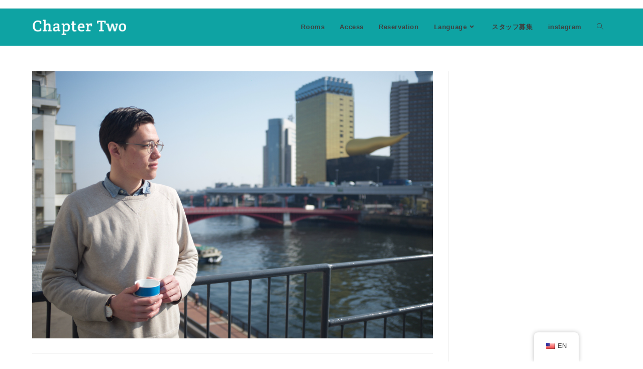

--- FILE ---
content_type: text/html; charset=UTF-8
request_url: http://hostel-chaptertwo.com/rooftop2/
body_size: 11556
content:
<!DOCTYPE html>
<html class="html" dir="ltr" lang="en-US" prefix="og: https://ogp.me/ns#">
<head>
	<meta charset="UTF-8">
	<link rel="profile" href="https://gmpg.org/xfn/11">

	<title>rooftop2 | Chapter Two Tokyo【OFFICIAL】| Asakusa Riverside Hostel with Rooftop Terrace | 1 min from Asakusa Station</title>
	<style>img:is([sizes="auto" i], [sizes^="auto," i]) { contain-intrinsic-size: 3000px 1500px }</style>
	
		<!-- All in One SEO 4.8.5 - aioseo.com -->
	<meta name="robots" content="max-image-preview:large" />
	<meta name="author" content="chaptertwo"/>
	<meta name="google-site-verification" content="aA-zpzx01yje07oXKBSeKD4vpU5RqgONRFTbd3mr83Y" />
	<link rel="canonical" href="http://hostel-chaptertwo.com/rooftop2/" />
	<meta name="generator" content="All in One SEO (AIOSEO) 4.8.5" />
		<meta property="og:locale" content="en_US" />
		<meta property="og:site_name" content="Chapter Two Tokyo【OFFICIAL】|  Asakusa Riverside Hostel with Rooftop Terrace | 1 min from Asakusa Station | Hostel Chapter Two Tokyo – Asakusa River-View Hostel 1 min from Asakusa Station" />
		<meta property="og:type" content="article" />
		<meta property="og:title" content="rooftop2 | Chapter Two Tokyo【OFFICIAL】| Asakusa Riverside Hostel with Rooftop Terrace | 1 min from Asakusa Station" />
		<meta property="og:url" content="http://hostel-chaptertwo.com/rooftop2/" />
		<meta property="og:image" content="http://hostel-chaptertwo.com/wp-content/uploads/2022/07/cropped-webtitle.png" />
		<meta property="article:published_time" content="2018-02-27T22:48:00+00:00" />
		<meta property="article:modified_time" content="2018-02-27T22:48:00+00:00" />
		<meta name="twitter:card" content="summary" />
		<meta name="twitter:title" content="rooftop2 | Chapter Two Tokyo【OFFICIAL】| Asakusa Riverside Hostel with Rooftop Terrace | 1 min from Asakusa Station" />
		<meta name="twitter:image" content="http://hostel-chaptertwo.com/wp-content/uploads/2022/07/cropped-webtitle.png" />
		<script type="application/ld+json" class="aioseo-schema">
			{"@context":"https:\/\/schema.org","@graph":[{"@type":"BreadcrumbList","@id":"http:\/\/hostel-chaptertwo.com\/rooftop2\/#breadcrumblist","itemListElement":[{"@type":"ListItem","@id":"http:\/\/hostel-chaptertwo.com#listItem","position":1,"name":"\u30db\u30fc\u30e0","item":"http:\/\/hostel-chaptertwo.com","nextItem":{"@type":"ListItem","@id":"http:\/\/hostel-chaptertwo.com\/rooftop2\/#listItem","name":"rooftop2"}},{"@type":"ListItem","@id":"http:\/\/hostel-chaptertwo.com\/rooftop2\/#listItem","position":2,"name":"rooftop2","previousItem":{"@type":"ListItem","@id":"http:\/\/hostel-chaptertwo.com#listItem","name":"\u30db\u30fc\u30e0"}}]},{"@type":"ItemPage","@id":"http:\/\/hostel-chaptertwo.com\/rooftop2\/#itempage","url":"http:\/\/hostel-chaptertwo.com\/rooftop2\/","name":"rooftop2 | Chapter Two Tokyo\u3010OFFICIAL\u3011| Asakusa Riverside Hostel with Rooftop Terrace | 1 min from Asakusa Station","inLanguage":"en-US","isPartOf":{"@id":"http:\/\/hostel-chaptertwo.com\/#website"},"breadcrumb":{"@id":"http:\/\/hostel-chaptertwo.com\/rooftop2\/#breadcrumblist"},"author":{"@id":"http:\/\/hostel-chaptertwo.com\/author\/chaptertwo\/#author"},"creator":{"@id":"http:\/\/hostel-chaptertwo.com\/author\/chaptertwo\/#author"},"datePublished":"2018-02-28T07:48:00+09:00","dateModified":"2018-02-28T07:48:00+09:00"},{"@type":"Organization","@id":"http:\/\/hostel-chaptertwo.com\/#organization","name":"Chapter Two Tokyo\u3010OFFICIAL\u3011\u30c1\u30e3\u30d7\u30bf\u30fc\u30c4\u30fc\u6771\u4eac","description":"Hostel Chapter Two Tokyo \u2013 Asakusa River-View Hostel 1 min from Asakusa Station A direct train ride from both Haneda and Narita airports. A family-run hostel overlooking the Sumida River.","url":"http:\/\/hostel-chaptertwo.com\/","logo":{"@type":"ImageObject","url":"http:\/\/hostel-chaptertwo.com\/wp-content\/uploads\/2022\/07\/cropped-webtitle.png","@id":"http:\/\/hostel-chaptertwo.com\/rooftop2\/#organizationLogo","width":762,"height":142},"image":{"@id":"http:\/\/hostel-chaptertwo.com\/rooftop2\/#organizationLogo"},"sameAs":["https:\/\/www.instagram.com\/chaptertwotokyo\/"]},{"@type":"Person","@id":"http:\/\/hostel-chaptertwo.com\/author\/chaptertwo\/#author","url":"http:\/\/hostel-chaptertwo.com\/author\/chaptertwo\/","name":"chaptertwo","image":{"@type":"ImageObject","@id":"http:\/\/hostel-chaptertwo.com\/rooftop2\/#authorImage","url":"https:\/\/secure.gravatar.com\/avatar\/3c388575b76d1325fd16a2dbffccb1e1?s=96&d=mm&r=g","width":96,"height":96,"caption":"chaptertwo"}},{"@type":"WebSite","@id":"http:\/\/hostel-chaptertwo.com\/#website","url":"http:\/\/hostel-chaptertwo.com\/","name":"Chapter Two Tokyo\u3010OFFICIAL\u3011| Hostel Asakusa","description":"Hostel Chapter Two Tokyo \u2013 Asakusa River-View Hostel 1 min from Asakusa Station","inLanguage":"en-US","publisher":{"@id":"http:\/\/hostel-chaptertwo.com\/#organization"}}]}
		</script>
		<!-- All in One SEO -->

<meta name="viewport" content="width=device-width, initial-scale=1"><link rel="alternate" type="application/rss+xml" title="Chapter Two Tokyo【OFFICIAL】|  Asakusa Riverside Hostel with Rooftop Terrace | 1 min from Asakusa Station &raquo; Feed" href="http://hostel-chaptertwo.com/feed/" />
<link rel="alternate" type="application/rss+xml" title="Chapter Two Tokyo【OFFICIAL】|  Asakusa Riverside Hostel with Rooftop Terrace | 1 min from Asakusa Station &raquo; Comments Feed" href="http://hostel-chaptertwo.com/comments/feed/" />
<link rel="alternate" type="application/rss+xml" title="Chapter Two Tokyo【OFFICIAL】|  Asakusa Riverside Hostel with Rooftop Terrace | 1 min from Asakusa Station &raquo; rooftop2 Comments Feed" href="http://hostel-chaptertwo.com/feed/?attachment_id=787" />
		<!-- This site uses the Google Analytics by MonsterInsights plugin v9.6.1 - Using Analytics tracking - https://www.monsterinsights.com/ -->
		<!-- Note: MonsterInsights is not currently configured on this site. The site owner needs to authenticate with Google Analytics in the MonsterInsights settings panel. -->
					<!-- No tracking code set -->
				<!-- / Google Analytics by MonsterInsights -->
		<script>
window._wpemojiSettings = {"baseUrl":"https:\/\/s.w.org\/images\/core\/emoji\/15.0.3\/72x72\/","ext":".png","svgUrl":"https:\/\/s.w.org\/images\/core\/emoji\/15.0.3\/svg\/","svgExt":".svg","source":{"concatemoji":"http:\/\/hostel-chaptertwo.com\/wp-includes\/js\/wp-emoji-release.min.js?ver=6.7.2"}};
/*! This file is auto-generated */
!function(i,n){var o,s,e;function c(e){try{var t={supportTests:e,timestamp:(new Date).valueOf()};sessionStorage.setItem(o,JSON.stringify(t))}catch(e){}}function p(e,t,n){e.clearRect(0,0,e.canvas.width,e.canvas.height),e.fillText(t,0,0);var t=new Uint32Array(e.getImageData(0,0,e.canvas.width,e.canvas.height).data),r=(e.clearRect(0,0,e.canvas.width,e.canvas.height),e.fillText(n,0,0),new Uint32Array(e.getImageData(0,0,e.canvas.width,e.canvas.height).data));return t.every(function(e,t){return e===r[t]})}function u(e,t,n){switch(t){case"flag":return n(e,"\ud83c\udff3\ufe0f\u200d\u26a7\ufe0f","\ud83c\udff3\ufe0f\u200b\u26a7\ufe0f")?!1:!n(e,"\ud83c\uddfa\ud83c\uddf3","\ud83c\uddfa\u200b\ud83c\uddf3")&&!n(e,"\ud83c\udff4\udb40\udc67\udb40\udc62\udb40\udc65\udb40\udc6e\udb40\udc67\udb40\udc7f","\ud83c\udff4\u200b\udb40\udc67\u200b\udb40\udc62\u200b\udb40\udc65\u200b\udb40\udc6e\u200b\udb40\udc67\u200b\udb40\udc7f");case"emoji":return!n(e,"\ud83d\udc26\u200d\u2b1b","\ud83d\udc26\u200b\u2b1b")}return!1}function f(e,t,n){var r="undefined"!=typeof WorkerGlobalScope&&self instanceof WorkerGlobalScope?new OffscreenCanvas(300,150):i.createElement("canvas"),a=r.getContext("2d",{willReadFrequently:!0}),o=(a.textBaseline="top",a.font="600 32px Arial",{});return e.forEach(function(e){o[e]=t(a,e,n)}),o}function t(e){var t=i.createElement("script");t.src=e,t.defer=!0,i.head.appendChild(t)}"undefined"!=typeof Promise&&(o="wpEmojiSettingsSupports",s=["flag","emoji"],n.supports={everything:!0,everythingExceptFlag:!0},e=new Promise(function(e){i.addEventListener("DOMContentLoaded",e,{once:!0})}),new Promise(function(t){var n=function(){try{var e=JSON.parse(sessionStorage.getItem(o));if("object"==typeof e&&"number"==typeof e.timestamp&&(new Date).valueOf()<e.timestamp+604800&&"object"==typeof e.supportTests)return e.supportTests}catch(e){}return null}();if(!n){if("undefined"!=typeof Worker&&"undefined"!=typeof OffscreenCanvas&&"undefined"!=typeof URL&&URL.createObjectURL&&"undefined"!=typeof Blob)try{var e="postMessage("+f.toString()+"("+[JSON.stringify(s),u.toString(),p.toString()].join(",")+"));",r=new Blob([e],{type:"text/javascript"}),a=new Worker(URL.createObjectURL(r),{name:"wpTestEmojiSupports"});return void(a.onmessage=function(e){c(n=e.data),a.terminate(),t(n)})}catch(e){}c(n=f(s,u,p))}t(n)}).then(function(e){for(var t in e)n.supports[t]=e[t],n.supports.everything=n.supports.everything&&n.supports[t],"flag"!==t&&(n.supports.everythingExceptFlag=n.supports.everythingExceptFlag&&n.supports[t]);n.supports.everythingExceptFlag=n.supports.everythingExceptFlag&&!n.supports.flag,n.DOMReady=!1,n.readyCallback=function(){n.DOMReady=!0}}).then(function(){return e}).then(function(){var e;n.supports.everything||(n.readyCallback(),(e=n.source||{}).concatemoji?t(e.concatemoji):e.wpemoji&&e.twemoji&&(t(e.twemoji),t(e.wpemoji)))}))}((window,document),window._wpemojiSettings);
</script>
<link rel='stylesheet' id='sbi_styles-css' href='http://hostel-chaptertwo.com/wp-content/plugins/instagram-feed/css/sbi-styles.min.css?ver=6.9.1' media='all' />
<style id='wp-emoji-styles-inline-css'>

	img.wp-smiley, img.emoji {
		display: inline !important;
		border: none !important;
		box-shadow: none !important;
		height: 1em !important;
		width: 1em !important;
		margin: 0 0.07em !important;
		vertical-align: -0.1em !important;
		background: none !important;
		padding: 0 !important;
	}
</style>
<link rel='stylesheet' id='wp-block-library-css' href='http://hostel-chaptertwo.com/wp-includes/css/dist/block-library/style.min.css?ver=6.7.2' media='all' />
<style id='wp-block-library-theme-inline-css'>
.wp-block-audio :where(figcaption){color:#555;font-size:13px;text-align:center}.is-dark-theme .wp-block-audio :where(figcaption){color:#ffffffa6}.wp-block-audio{margin:0 0 1em}.wp-block-code{border:1px solid #ccc;border-radius:4px;font-family:Menlo,Consolas,monaco,monospace;padding:.8em 1em}.wp-block-embed :where(figcaption){color:#555;font-size:13px;text-align:center}.is-dark-theme .wp-block-embed :where(figcaption){color:#ffffffa6}.wp-block-embed{margin:0 0 1em}.blocks-gallery-caption{color:#555;font-size:13px;text-align:center}.is-dark-theme .blocks-gallery-caption{color:#ffffffa6}:root :where(.wp-block-image figcaption){color:#555;font-size:13px;text-align:center}.is-dark-theme :root :where(.wp-block-image figcaption){color:#ffffffa6}.wp-block-image{margin:0 0 1em}.wp-block-pullquote{border-bottom:4px solid;border-top:4px solid;color:currentColor;margin-bottom:1.75em}.wp-block-pullquote cite,.wp-block-pullquote footer,.wp-block-pullquote__citation{color:currentColor;font-size:.8125em;font-style:normal;text-transform:uppercase}.wp-block-quote{border-left:.25em solid;margin:0 0 1.75em;padding-left:1em}.wp-block-quote cite,.wp-block-quote footer{color:currentColor;font-size:.8125em;font-style:normal;position:relative}.wp-block-quote:where(.has-text-align-right){border-left:none;border-right:.25em solid;padding-left:0;padding-right:1em}.wp-block-quote:where(.has-text-align-center){border:none;padding-left:0}.wp-block-quote.is-large,.wp-block-quote.is-style-large,.wp-block-quote:where(.is-style-plain){border:none}.wp-block-search .wp-block-search__label{font-weight:700}.wp-block-search__button{border:1px solid #ccc;padding:.375em .625em}:where(.wp-block-group.has-background){padding:1.25em 2.375em}.wp-block-separator.has-css-opacity{opacity:.4}.wp-block-separator{border:none;border-bottom:2px solid;margin-left:auto;margin-right:auto}.wp-block-separator.has-alpha-channel-opacity{opacity:1}.wp-block-separator:not(.is-style-wide):not(.is-style-dots){width:100px}.wp-block-separator.has-background:not(.is-style-dots){border-bottom:none;height:1px}.wp-block-separator.has-background:not(.is-style-wide):not(.is-style-dots){height:2px}.wp-block-table{margin:0 0 1em}.wp-block-table td,.wp-block-table th{word-break:normal}.wp-block-table :where(figcaption){color:#555;font-size:13px;text-align:center}.is-dark-theme .wp-block-table :where(figcaption){color:#ffffffa6}.wp-block-video :where(figcaption){color:#555;font-size:13px;text-align:center}.is-dark-theme .wp-block-video :where(figcaption){color:#ffffffa6}.wp-block-video{margin:0 0 1em}:root :where(.wp-block-template-part.has-background){margin-bottom:0;margin-top:0;padding:1.25em 2.375em}
</style>
<style id='classic-theme-styles-inline-css'>
/*! This file is auto-generated */
.wp-block-button__link{color:#fff;background-color:#32373c;border-radius:9999px;box-shadow:none;text-decoration:none;padding:calc(.667em + 2px) calc(1.333em + 2px);font-size:1.125em}.wp-block-file__button{background:#32373c;color:#fff;text-decoration:none}
</style>
<style id='global-styles-inline-css'>
:root{--wp--preset--aspect-ratio--square: 1;--wp--preset--aspect-ratio--4-3: 4/3;--wp--preset--aspect-ratio--3-4: 3/4;--wp--preset--aspect-ratio--3-2: 3/2;--wp--preset--aspect-ratio--2-3: 2/3;--wp--preset--aspect-ratio--16-9: 16/9;--wp--preset--aspect-ratio--9-16: 9/16;--wp--preset--color--black: #000000;--wp--preset--color--cyan-bluish-gray: #abb8c3;--wp--preset--color--white: #ffffff;--wp--preset--color--pale-pink: #f78da7;--wp--preset--color--vivid-red: #cf2e2e;--wp--preset--color--luminous-vivid-orange: #ff6900;--wp--preset--color--luminous-vivid-amber: #fcb900;--wp--preset--color--light-green-cyan: #7bdcb5;--wp--preset--color--vivid-green-cyan: #00d084;--wp--preset--color--pale-cyan-blue: #8ed1fc;--wp--preset--color--vivid-cyan-blue: #0693e3;--wp--preset--color--vivid-purple: #9b51e0;--wp--preset--gradient--vivid-cyan-blue-to-vivid-purple: linear-gradient(135deg,rgba(6,147,227,1) 0%,rgb(155,81,224) 100%);--wp--preset--gradient--light-green-cyan-to-vivid-green-cyan: linear-gradient(135deg,rgb(122,220,180) 0%,rgb(0,208,130) 100%);--wp--preset--gradient--luminous-vivid-amber-to-luminous-vivid-orange: linear-gradient(135deg,rgba(252,185,0,1) 0%,rgba(255,105,0,1) 100%);--wp--preset--gradient--luminous-vivid-orange-to-vivid-red: linear-gradient(135deg,rgba(255,105,0,1) 0%,rgb(207,46,46) 100%);--wp--preset--gradient--very-light-gray-to-cyan-bluish-gray: linear-gradient(135deg,rgb(238,238,238) 0%,rgb(169,184,195) 100%);--wp--preset--gradient--cool-to-warm-spectrum: linear-gradient(135deg,rgb(74,234,220) 0%,rgb(151,120,209) 20%,rgb(207,42,186) 40%,rgb(238,44,130) 60%,rgb(251,105,98) 80%,rgb(254,248,76) 100%);--wp--preset--gradient--blush-light-purple: linear-gradient(135deg,rgb(255,206,236) 0%,rgb(152,150,240) 100%);--wp--preset--gradient--blush-bordeaux: linear-gradient(135deg,rgb(254,205,165) 0%,rgb(254,45,45) 50%,rgb(107,0,62) 100%);--wp--preset--gradient--luminous-dusk: linear-gradient(135deg,rgb(255,203,112) 0%,rgb(199,81,192) 50%,rgb(65,88,208) 100%);--wp--preset--gradient--pale-ocean: linear-gradient(135deg,rgb(255,245,203) 0%,rgb(182,227,212) 50%,rgb(51,167,181) 100%);--wp--preset--gradient--electric-grass: linear-gradient(135deg,rgb(202,248,128) 0%,rgb(113,206,126) 100%);--wp--preset--gradient--midnight: linear-gradient(135deg,rgb(2,3,129) 0%,rgb(40,116,252) 100%);--wp--preset--font-size--small: 13px;--wp--preset--font-size--medium: 20px;--wp--preset--font-size--large: 36px;--wp--preset--font-size--x-large: 42px;--wp--preset--spacing--20: 0.44rem;--wp--preset--spacing--30: 0.67rem;--wp--preset--spacing--40: 1rem;--wp--preset--spacing--50: 1.5rem;--wp--preset--spacing--60: 2.25rem;--wp--preset--spacing--70: 3.38rem;--wp--preset--spacing--80: 5.06rem;--wp--preset--shadow--natural: 6px 6px 9px rgba(0, 0, 0, 0.2);--wp--preset--shadow--deep: 12px 12px 50px rgba(0, 0, 0, 0.4);--wp--preset--shadow--sharp: 6px 6px 0px rgba(0, 0, 0, 0.2);--wp--preset--shadow--outlined: 6px 6px 0px -3px rgba(255, 255, 255, 1), 6px 6px rgba(0, 0, 0, 1);--wp--preset--shadow--crisp: 6px 6px 0px rgba(0, 0, 0, 1);}:where(.is-layout-flex){gap: 0.5em;}:where(.is-layout-grid){gap: 0.5em;}body .is-layout-flex{display: flex;}.is-layout-flex{flex-wrap: wrap;align-items: center;}.is-layout-flex > :is(*, div){margin: 0;}body .is-layout-grid{display: grid;}.is-layout-grid > :is(*, div){margin: 0;}:where(.wp-block-columns.is-layout-flex){gap: 2em;}:where(.wp-block-columns.is-layout-grid){gap: 2em;}:where(.wp-block-post-template.is-layout-flex){gap: 1.25em;}:where(.wp-block-post-template.is-layout-grid){gap: 1.25em;}.has-black-color{color: var(--wp--preset--color--black) !important;}.has-cyan-bluish-gray-color{color: var(--wp--preset--color--cyan-bluish-gray) !important;}.has-white-color{color: var(--wp--preset--color--white) !important;}.has-pale-pink-color{color: var(--wp--preset--color--pale-pink) !important;}.has-vivid-red-color{color: var(--wp--preset--color--vivid-red) !important;}.has-luminous-vivid-orange-color{color: var(--wp--preset--color--luminous-vivid-orange) !important;}.has-luminous-vivid-amber-color{color: var(--wp--preset--color--luminous-vivid-amber) !important;}.has-light-green-cyan-color{color: var(--wp--preset--color--light-green-cyan) !important;}.has-vivid-green-cyan-color{color: var(--wp--preset--color--vivid-green-cyan) !important;}.has-pale-cyan-blue-color{color: var(--wp--preset--color--pale-cyan-blue) !important;}.has-vivid-cyan-blue-color{color: var(--wp--preset--color--vivid-cyan-blue) !important;}.has-vivid-purple-color{color: var(--wp--preset--color--vivid-purple) !important;}.has-black-background-color{background-color: var(--wp--preset--color--black) !important;}.has-cyan-bluish-gray-background-color{background-color: var(--wp--preset--color--cyan-bluish-gray) !important;}.has-white-background-color{background-color: var(--wp--preset--color--white) !important;}.has-pale-pink-background-color{background-color: var(--wp--preset--color--pale-pink) !important;}.has-vivid-red-background-color{background-color: var(--wp--preset--color--vivid-red) !important;}.has-luminous-vivid-orange-background-color{background-color: var(--wp--preset--color--luminous-vivid-orange) !important;}.has-luminous-vivid-amber-background-color{background-color: var(--wp--preset--color--luminous-vivid-amber) !important;}.has-light-green-cyan-background-color{background-color: var(--wp--preset--color--light-green-cyan) !important;}.has-vivid-green-cyan-background-color{background-color: var(--wp--preset--color--vivid-green-cyan) !important;}.has-pale-cyan-blue-background-color{background-color: var(--wp--preset--color--pale-cyan-blue) !important;}.has-vivid-cyan-blue-background-color{background-color: var(--wp--preset--color--vivid-cyan-blue) !important;}.has-vivid-purple-background-color{background-color: var(--wp--preset--color--vivid-purple) !important;}.has-black-border-color{border-color: var(--wp--preset--color--black) !important;}.has-cyan-bluish-gray-border-color{border-color: var(--wp--preset--color--cyan-bluish-gray) !important;}.has-white-border-color{border-color: var(--wp--preset--color--white) !important;}.has-pale-pink-border-color{border-color: var(--wp--preset--color--pale-pink) !important;}.has-vivid-red-border-color{border-color: var(--wp--preset--color--vivid-red) !important;}.has-luminous-vivid-orange-border-color{border-color: var(--wp--preset--color--luminous-vivid-orange) !important;}.has-luminous-vivid-amber-border-color{border-color: var(--wp--preset--color--luminous-vivid-amber) !important;}.has-light-green-cyan-border-color{border-color: var(--wp--preset--color--light-green-cyan) !important;}.has-vivid-green-cyan-border-color{border-color: var(--wp--preset--color--vivid-green-cyan) !important;}.has-pale-cyan-blue-border-color{border-color: var(--wp--preset--color--pale-cyan-blue) !important;}.has-vivid-cyan-blue-border-color{border-color: var(--wp--preset--color--vivid-cyan-blue) !important;}.has-vivid-purple-border-color{border-color: var(--wp--preset--color--vivid-purple) !important;}.has-vivid-cyan-blue-to-vivid-purple-gradient-background{background: var(--wp--preset--gradient--vivid-cyan-blue-to-vivid-purple) !important;}.has-light-green-cyan-to-vivid-green-cyan-gradient-background{background: var(--wp--preset--gradient--light-green-cyan-to-vivid-green-cyan) !important;}.has-luminous-vivid-amber-to-luminous-vivid-orange-gradient-background{background: var(--wp--preset--gradient--luminous-vivid-amber-to-luminous-vivid-orange) !important;}.has-luminous-vivid-orange-to-vivid-red-gradient-background{background: var(--wp--preset--gradient--luminous-vivid-orange-to-vivid-red) !important;}.has-very-light-gray-to-cyan-bluish-gray-gradient-background{background: var(--wp--preset--gradient--very-light-gray-to-cyan-bluish-gray) !important;}.has-cool-to-warm-spectrum-gradient-background{background: var(--wp--preset--gradient--cool-to-warm-spectrum) !important;}.has-blush-light-purple-gradient-background{background: var(--wp--preset--gradient--blush-light-purple) !important;}.has-blush-bordeaux-gradient-background{background: var(--wp--preset--gradient--blush-bordeaux) !important;}.has-luminous-dusk-gradient-background{background: var(--wp--preset--gradient--luminous-dusk) !important;}.has-pale-ocean-gradient-background{background: var(--wp--preset--gradient--pale-ocean) !important;}.has-electric-grass-gradient-background{background: var(--wp--preset--gradient--electric-grass) !important;}.has-midnight-gradient-background{background: var(--wp--preset--gradient--midnight) !important;}.has-small-font-size{font-size: var(--wp--preset--font-size--small) !important;}.has-medium-font-size{font-size: var(--wp--preset--font-size--medium) !important;}.has-large-font-size{font-size: var(--wp--preset--font-size--large) !important;}.has-x-large-font-size{font-size: var(--wp--preset--font-size--x-large) !important;}
:where(.wp-block-post-template.is-layout-flex){gap: 1.25em;}:where(.wp-block-post-template.is-layout-grid){gap: 1.25em;}
:where(.wp-block-columns.is-layout-flex){gap: 2em;}:where(.wp-block-columns.is-layout-grid){gap: 2em;}
:root :where(.wp-block-pullquote){font-size: 1.5em;line-height: 1.6;}
</style>
<link rel='stylesheet' id='trp-floater-language-switcher-style-css' href='http://hostel-chaptertwo.com/wp-content/plugins/translatepress-multilingual/assets/css/trp-floater-language-switcher.css?ver=2.9.22' media='all' />
<link rel='stylesheet' id='trp-language-switcher-style-css' href='http://hostel-chaptertwo.com/wp-content/plugins/translatepress-multilingual/assets/css/trp-language-switcher.css?ver=2.9.22' media='all' />
<link rel='stylesheet' id='font-awesome-css' href='http://hostel-chaptertwo.com/wp-content/themes/oceanwp/assets/fonts/fontawesome/css/all.min.css?ver=5.15.1' media='all' />
<link rel='stylesheet' id='simple-line-icons-css' href='http://hostel-chaptertwo.com/wp-content/themes/oceanwp/assets/css/third/simple-line-icons.min.css?ver=2.4.0' media='all' />
<link rel='stylesheet' id='oceanwp-style-css' href='http://hostel-chaptertwo.com/wp-content/themes/oceanwp/assets/css/style.min.css?ver=3.3.3' media='all' />
<script src="http://hostel-chaptertwo.com/wp-includes/js/jquery/jquery.min.js?ver=3.7.1" id="jquery-core-js"></script>
<script src="http://hostel-chaptertwo.com/wp-includes/js/jquery/jquery-migrate.min.js?ver=3.4.1" id="jquery-migrate-js"></script>
<link rel="https://api.w.org/" href="http://hostel-chaptertwo.com/wp-json/" /><link rel="alternate" title="JSON" type="application/json" href="http://hostel-chaptertwo.com/wp-json/wp/v2/media/787" /><link rel="EditURI" type="application/rsd+xml" title="RSD" href="http://hostel-chaptertwo.com/xmlrpc.php?rsd" />
<meta name="generator" content="WordPress 6.7.2" />
<link rel='shortlink' href='http://hostel-chaptertwo.com/?p=787' />
<link rel="alternate" title="oEmbed (JSON)" type="application/json+oembed" href="http://hostel-chaptertwo.com/wp-json/oembed/1.0/embed?url=http%3A%2F%2Fhostel-chaptertwo.com%2Frooftop2%2F" />
<link rel="alternate" title="oEmbed (XML)" type="text/xml+oembed" href="http://hostel-chaptertwo.com/wp-json/oembed/1.0/embed?url=http%3A%2F%2Fhostel-chaptertwo.com%2Frooftop2%2F&#038;format=xml" />
<link rel="alternate" hreflang="en-US" href="http://hostel-chaptertwo.com/rooftop2/"/>
<link rel="alternate" hreflang="ja" href="http://hostel-chaptertwo.com/ja/rooftop2/"/>
<link rel="alternate" hreflang="en" href="http://hostel-chaptertwo.com/rooftop2/"/>
<meta name="generator" content="Elementor 3.30.4; features: additional_custom_breakpoints; settings: css_print_method-external, google_font-enabled, font_display-auto">
			<style>
				.e-con.e-parent:nth-of-type(n+4):not(.e-lazyloaded):not(.e-no-lazyload),
				.e-con.e-parent:nth-of-type(n+4):not(.e-lazyloaded):not(.e-no-lazyload) * {
					background-image: none !important;
				}
				@media screen and (max-height: 1024px) {
					.e-con.e-parent:nth-of-type(n+3):not(.e-lazyloaded):not(.e-no-lazyload),
					.e-con.e-parent:nth-of-type(n+3):not(.e-lazyloaded):not(.e-no-lazyload) * {
						background-image: none !important;
					}
				}
				@media screen and (max-height: 640px) {
					.e-con.e-parent:nth-of-type(n+2):not(.e-lazyloaded):not(.e-no-lazyload),
					.e-con.e-parent:nth-of-type(n+2):not(.e-lazyloaded):not(.e-no-lazyload) * {
						background-image: none !important;
					}
				}
			</style>
			<link rel="icon" href="http://hostel-chaptertwo.com/wp-content/uploads/2022/07/cropped-chaptertwologo-32x32.jpg" sizes="32x32" />
<link rel="icon" href="http://hostel-chaptertwo.com/wp-content/uploads/2022/07/cropped-chaptertwologo-192x192.jpg" sizes="192x192" />
<link rel="apple-touch-icon" href="http://hostel-chaptertwo.com/wp-content/uploads/2022/07/cropped-chaptertwologo-180x180.jpg" />
<meta name="msapplication-TileImage" content="http://hostel-chaptertwo.com/wp-content/uploads/2022/07/cropped-chaptertwologo-270x270.jpg" />
<!-- OceanWP CSS -->
<style type="text/css">
/* Header CSS */#site-header,.has-transparent-header .is-sticky #site-header,.has-vh-transparent .is-sticky #site-header.vertical-header,#searchform-header-replace{background-color:#0ea3a3}#site-header.has-header-media .overlay-header-media{background-color:rgba(0,0,0,0.5)}#site-logo #site-logo-inner a img,#site-header.center-header #site-navigation-wrap .middle-site-logo a img{max-width:188px}#site-navigation-wrap .dropdown-menu >li >a,.oceanwp-mobile-menu-icon a,#searchform-header-replace-close{color:#3f3f3f}#site-navigation-wrap .dropdown-menu >li >a .owp-icon use,.oceanwp-mobile-menu-icon a .owp-icon use,#searchform-header-replace-close .owp-icon use{stroke:#3f3f3f}#site-navigation-wrap .dropdown-menu >li >a:hover,.oceanwp-mobile-menu-icon a:hover,#searchform-header-replace-close:hover{color:#ffffff}#site-navigation-wrap .dropdown-menu >li >a:hover .owp-icon use,.oceanwp-mobile-menu-icon a:hover .owp-icon use,#searchform-header-replace-close:hover .owp-icon use{stroke:#ffffff}/* Typography CSS */#top-bar-content,#top-bar-social-alt{font-style:normal}#site-navigation-wrap .dropdown-menu >li >a,#site-header.full_screen-header .fs-dropdown-menu >li >a,#site-header.top-header #site-navigation-wrap .dropdown-menu >li >a,#site-header.center-header #site-navigation-wrap .dropdown-menu >li >a,#site-header.medium-header #site-navigation-wrap .dropdown-menu >li >a,.oceanwp-mobile-menu-icon a{font-weight:700;font-style:normal}
</style></head>

<body class="attachment attachment-template-default single single-attachment postid-787 attachmentid-787 attachment-jpeg wp-custom-logo wp-embed-responsive translatepress-en_US oceanwp-theme dropdown-mobile default-breakpoint has-sidebar content-right-sidebar has-topbar page-header-disabled has-breadcrumbs elementor-default elementor-kit-1347" itemscope="itemscope" itemtype="https://schema.org/WebPage">

	
	
	<div id="outer-wrap" class="site clr">

		<a class="skip-link screen-reader-text" href="#main">Skip to content</a>

		
		<div id="wrap" class="clr">

			

<div id="top-bar-wrap" class="clr">

	<div id="top-bar" class="clr container has-no-content">

		
		<div id="top-bar-inner" class="clr">

			

		</div><!-- #top-bar-inner -->

		
	</div><!-- #top-bar -->

</div><!-- #top-bar-wrap -->


			
<header id="site-header" class="minimal-header has-social clr" data-height="74" itemscope="itemscope" itemtype="https://schema.org/WPHeader" role="banner">

	
					
			<div id="site-header-inner" class="clr container">

				
				

<div id="site-logo" class="clr" itemscope itemtype="https://schema.org/Brand" >

	
	<div id="site-logo-inner" class="clr">

		<a href="http://hostel-chaptertwo.com/" class="custom-logo-link" rel="home"><img fetchpriority="high" width="762" height="142" src="http://hostel-chaptertwo.com/wp-content/uploads/2022/07/cropped-webtitle.png" class="custom-logo" alt="Chapter Two Tokyo【OFFICIAL】|  Asakusa Riverside Hostel with Rooftop Terrace | 1 min from Asakusa Station" decoding="async" srcset="http://hostel-chaptertwo.com/wp-content/uploads/2022/07/cropped-webtitle.png 762w, http://hostel-chaptertwo.com/wp-content/uploads/2022/07/cropped-webtitle-300x56.png 300w" sizes="(max-width: 762px) 100vw, 762px" /></a>
	</div><!-- #site-logo-inner -->

	
	
</div><!-- #site-logo -->

			<div id="site-navigation-wrap" class="clr">
			
			
			
			<nav id="site-navigation" class="navigation main-navigation clr" itemscope="itemscope" itemtype="https://schema.org/SiteNavigationElement" role="navigation" >

				<ul id="menu-%e3%83%a1%e3%82%a4%e3%83%b3%e3%83%a1%e3%83%8b%e3%83%a5%e3%83%bc" class="main-menu dropdown-menu sf-menu"><li id="menu-item-1532" class="menu-item menu-item-type-custom menu-item-object-custom menu-item-1532"><a href="#rooms" class="menu-link"><span class="text-wrap">Rooms</span></a></li><li id="menu-item-1533" class="menu-item menu-item-type-custom menu-item-object-custom menu-item-1533"><a href="#access" class="menu-link"><span class="text-wrap">Access</span></a></li><li id="menu-item-1534" class="menu-item menu-item-type-custom menu-item-object-custom menu-item-1534"><a href="https://hotels.cloudbeds.com/reservation/s5gJah" class="menu-link"><span class="text-wrap">Reservation</span></a></li><li id="menu-item-170" class="menu-item menu-item-type-custom menu-item-object-custom menu-item-has-children dropdown menu-item-170"><a href="http://[language-switcher]" class="menu-link"><span class="text-wrap">Language<i class="nav-arrow fa fa-angle-down" aria-hidden="true" role="img"></i></span></a>
<ul class="sub-menu">
	<li id="menu-item-1407" class="trp-language-switcher-container menu-item menu-item-type-post_type menu-item-object-language_switcher current-language-menu-item menu-item-1407"><a href="http://hostel-chaptertwo.com/rooftop2/" class="menu-link"><span class="text-wrap"><span data-no-translation><img class="trp-flag-image" src="http://hostel-chaptertwo.com/wp-content/plugins/translatepress-multilingual/assets/images/flags/en_US.png" width="18" height="12" alt="en_US" title="English"><span class="trp-ls-language-name">EN</span></span></span></a></li>	<li id="menu-item-1408" class="trp-language-switcher-container menu-item menu-item-type-post_type menu-item-object-language_switcher menu-item-1408"><a href="http://hostel-chaptertwo.com/ja/rooftop2/" class="menu-link"><span class="text-wrap"><span data-no-translation><img class="trp-flag-image" src="http://hostel-chaptertwo.com/wp-content/plugins/translatepress-multilingual/assets/images/flags/ja.png" width="18" height="12" alt="ja" title="Japanese"><span class="trp-ls-language-name">JA</span></span></span></a></li></ul>
</li><li id="menu-item-1674" class="menu-item menu-item-type-post_type menu-item-object-page menu-item-1674"><a href="http://hostel-chaptertwo.com/recruitment/" class="menu-link"><span class="text-wrap">スタッフ募集</span></a></li><li id="menu-item-1977" class="menu-item menu-item-type-custom menu-item-object-custom menu-item-1977"><a href="https://www.instagram.com/chaptertwotokyo/" class="menu-link"><span class="text-wrap">instagram</span></a></li><li class="search-toggle-li" ><a href="javascript:void(0)" class="site-search-toggle search-dropdown-toggle" aria-label="Search website"><i class=" icon-magnifier" aria-hidden="true" role="img"></i></a></li></ul>
<div id="searchform-dropdown" class="header-searchform-wrap clr" >
	
<form role="search" method="get" class="searchform" action="http://hostel-chaptertwo.com/">
	<label for="ocean-search-form-1">
		<span class="screen-reader-text">Search this website</span>
		<input type="search" id="ocean-search-form-1" class="field" autocomplete="off" placeholder="Search" name="s">
			</label>
	</form>
</div><!-- #searchform-dropdown -->

			</nav><!-- #site-navigation -->

			
			
					</div><!-- #site-navigation-wrap -->
			
		
	
				
	
	<div class="oceanwp-mobile-menu-icon clr mobile-right">

		
		
		
		<a href="#" class="mobile-menu"  aria-label="Mobile Menu">
							<i class="fa fa-bars" aria-hidden="true"></i>
								<span class="oceanwp-text">Menu</span>
				<span class="oceanwp-close-text">Close</span>
						</a>

		
		
		
	</div><!-- #oceanwp-mobile-menu-navbar -->

	

			</div><!-- #site-header-inner -->

			
<div id="mobile-dropdown" class="clr" >

	<nav class="clr has-social" itemscope="itemscope" itemtype="https://schema.org/SiteNavigationElement">

		<ul id="menu-%e3%83%a1%e3%82%a4%e3%83%b3%e3%83%a1%e3%83%8b%e3%83%a5%e3%83%bc-1" class="menu"><li class="menu-item menu-item-type-custom menu-item-object-custom menu-item-1532"><a href="#rooms">Rooms</a></li>
<li class="menu-item menu-item-type-custom menu-item-object-custom menu-item-1533"><a href="#access">Access</a></li>
<li class="menu-item menu-item-type-custom menu-item-object-custom menu-item-1534"><a href="https://hotels.cloudbeds.com/reservation/s5gJah">Reservation</a></li>
<li class="menu-item menu-item-type-custom menu-item-object-custom menu-item-has-children menu-item-170"><a href="http://[language-switcher]">Language</a>
<ul class="sub-menu">
	<li class="trp-language-switcher-container menu-item menu-item-type-post_type menu-item-object-language_switcher current-language-menu-item menu-item-1407"><a href="http://hostel-chaptertwo.com/rooftop2/"><span data-no-translation><img class="trp-flag-image" src="http://hostel-chaptertwo.com/wp-content/plugins/translatepress-multilingual/assets/images/flags/en_US.png" width="18" height="12" alt="en_US" title="English"><span class="trp-ls-language-name">EN</span></span></a></li>
	<li class="trp-language-switcher-container menu-item menu-item-type-post_type menu-item-object-language_switcher menu-item-1408"><a href="http://hostel-chaptertwo.com/ja/rooftop2/"><span data-no-translation><img class="trp-flag-image" src="http://hostel-chaptertwo.com/wp-content/plugins/translatepress-multilingual/assets/images/flags/ja.png" width="18" height="12" alt="ja" title="Japanese"><span class="trp-ls-language-name">JA</span></span></a></li>
</ul>
</li>
<li class="menu-item menu-item-type-post_type menu-item-object-page menu-item-1674"><a href="http://hostel-chaptertwo.com/recruitment/">スタッフ募集</a></li>
<li class="menu-item menu-item-type-custom menu-item-object-custom menu-item-1977"><a href="https://www.instagram.com/chaptertwotokyo/">instagram</a></li>
<li class="search-toggle-li" ><a href="javascript:void(0)" class="site-search-toggle search-dropdown-toggle" aria-label="Search website"><i class=" icon-magnifier" aria-hidden="true" role="img"></i></a></li></ul>
<div id="mobile-menu-search" class="clr">
	<form aria-label="Search this website" method="get" action="http://hostel-chaptertwo.com/" class="mobile-searchform" role="search">
		<input aria-label="Insert search query" value="" class="field" id="ocean-mobile-search-2" type="search" name="s" autocomplete="off" placeholder="Search" />
		<button aria-label="Submit search" type="submit" class="searchform-submit">
			<i class=" icon-magnifier" aria-hidden="true" role="img"></i>		</button>
					</form>
</div><!-- .mobile-menu-search -->

	</nav>

</div>

			
			
		
		
</header><!-- #site-header -->


			
			<main id="main" class="site-main clr"  role="main">

				
	
	<div id="content-wrap" class="container clr">

		
		<div id="primary" class="content-area clr">

			
			<div id="content" class="site-content">

				
				
					<article class="image-attachment post-787 attachment type-attachment status-inherit hentry entry">
						<p><img loading="lazy" width="4896" height="3264" src="http://hostel-chaptertwo.com/wp-content/uploads/2018/02/rooftop2.jpg" class="attachment-full size-full" alt="" decoding="async" srcset="http://hostel-chaptertwo.com/wp-content/uploads/2018/02/rooftop2.jpg 4896w, http://hostel-chaptertwo.com/wp-content/uploads/2018/02/rooftop2-300x200.jpg 300w, http://hostel-chaptertwo.com/wp-content/uploads/2018/02/rooftop2-768x512.jpg 768w, http://hostel-chaptertwo.com/wp-content/uploads/2018/02/rooftop2-1024x683.jpg 1024w, http://hostel-chaptertwo.com/wp-content/uploads/2018/02/rooftop2-800x533.jpg 800w" sizes="(max-width: 4896px) 100vw, 4896px" /></p>
						<div class="entry clr">
														
<section id="comments" class="comments-area clr has-comments">

	
	
		<div id="respond" class="comment-respond">
		<h3 id="reply-title" class="comment-reply-title">Leave a Reply</h3><p class="must-log-in">You must be <a href="http://hostel-chaptertwo.com/wp-login.php?redirect_to=http%3A%2F%2Fhostel-chaptertwo.com%2Frooftop2%2F">logged in</a> to post a comment.</p>	</div><!-- #respond -->
	
</section><!-- #comments -->
						</div><!-- .entry -->
					</article><!-- #post -->

				
				
			</div><!-- #content -->

			
		</div><!-- #primary -->

		

<aside id="right-sidebar" class="sidebar-container widget-area sidebar-primary" itemscope="itemscope" itemtype="https://schema.org/WPSideBar" role="complementary" aria-label="Primary Sidebar">

	
	<div id="right-sidebar-inner" class="clr">

		
	</div><!-- #sidebar-inner -->

	
</aside><!-- #right-sidebar -->


	</div><!-- #content-wrap -->

	

	</main><!-- #main -->

	
	
	
		
<footer id="footer" class="site-footer" itemscope="itemscope" itemtype="https://schema.org/WPFooter" role="contentinfo">

	
	<div id="footer-inner" class="clr">

		

<div id="footer-bottom" class="clr no-footer-nav">

	
	<div id="footer-bottom-inner" class="container clr">

		
		
			<div id="copyright" class="clr" role="contentinfo">
				Copyright 2017 - Chapter Two			</div><!-- #copyright -->

			
	</div><!-- #footer-bottom-inner -->

	
</div><!-- #footer-bottom -->


	</div><!-- #footer-inner -->

	
</footer><!-- #footer -->

	
	
</div><!-- #wrap -->


</div><!-- #outer-wrap -->



<a aria-label="Scroll to the top of the page" href="#" id="scroll-top" class="scroll-top-right"><i class=" fa fa-angle-up" aria-hidden="true" role="img"></i></a>




<template id="tp-language" data-tp-language="en_US"></template>        <div id="trp-floater-ls" onclick="" data-no-translation class="trp-language-switcher-container trp-floater-ls-codes trp-bottom-right trp-color-light flags-short-names" >
            <div id="trp-floater-ls-current-language" class="trp-with-flags">

                <a href="#" class="trp-floater-ls-disabled-language trp-ls-disabled-language" onclick="event.preventDefault()">
					<img class="trp-flag-image" src="http://hostel-chaptertwo.com/wp-content/plugins/translatepress-multilingual/assets/images/flags/en_US.png" width="18" height="12" alt="en_US" title="English">EN				</a>

            </div>
            <div id="trp-floater-ls-language-list" class="trp-with-flags" >

                <div class="trp-language-wrap trp-language-wrap-bottom">                    <a href="http://hostel-chaptertwo.com/ja/rooftop2/"
                         title="Japanese">
          						  <img class="trp-flag-image" src="http://hostel-chaptertwo.com/wp-content/plugins/translatepress-multilingual/assets/images/flags/ja.png" width="18" height="12" alt="ja" title="Japanese">JA					          </a>
                <a href="#" class="trp-floater-ls-disabled-language trp-ls-disabled-language" onclick="event.preventDefault()"><img class="trp-flag-image" src="http://hostel-chaptertwo.com/wp-content/plugins/translatepress-multilingual/assets/images/flags/en_US.png" width="18" height="12" alt="en_US" title="English">EN</a></div>            </div>
        </div>

    <!-- Instagram Feed JS -->
<script type="text/javascript">
var sbiajaxurl = "http://hostel-chaptertwo.com/wp-admin/admin-ajax.php";
</script>
			<script>
				const lazyloadRunObserver = () => {
					const lazyloadBackgrounds = document.querySelectorAll( `.e-con.e-parent:not(.e-lazyloaded)` );
					const lazyloadBackgroundObserver = new IntersectionObserver( ( entries ) => {
						entries.forEach( ( entry ) => {
							if ( entry.isIntersecting ) {
								let lazyloadBackground = entry.target;
								if( lazyloadBackground ) {
									lazyloadBackground.classList.add( 'e-lazyloaded' );
								}
								lazyloadBackgroundObserver.unobserve( entry.target );
							}
						});
					}, { rootMargin: '200px 0px 200px 0px' } );
					lazyloadBackgrounds.forEach( ( lazyloadBackground ) => {
						lazyloadBackgroundObserver.observe( lazyloadBackground );
					} );
				};
				const events = [
					'DOMContentLoaded',
					'elementor/lazyload/observe',
				];
				events.forEach( ( event ) => {
					document.addEventListener( event, lazyloadRunObserver );
				} );
			</script>
			<script src="http://hostel-chaptertwo.com/wp-includes/js/imagesloaded.min.js?ver=5.0.0" id="imagesloaded-js"></script>
<script id="oceanwp-main-js-extra">
var oceanwpLocalize = {"nonce":"617eaa8ee4","isRTL":"","menuSearchStyle":"drop_down","mobileMenuSearchStyle":"disabled","sidrSource":null,"sidrDisplace":"1","sidrSide":"left","sidrDropdownTarget":"link","verticalHeaderTarget":"link","customSelects":".woocommerce-ordering .orderby, #dropdown_product_cat, .widget_categories select, .widget_archive select, .single-product .variations_form .variations select"};
</script>
<script src="http://hostel-chaptertwo.com/wp-content/themes/oceanwp/assets/js/theme.min.js?ver=3.3.3" id="oceanwp-main-js"></script>
<script src="http://hostel-chaptertwo.com/wp-content/themes/oceanwp/assets/js/drop-down-mobile-menu.min.js?ver=3.3.3" id="oceanwp-drop-down-mobile-menu-js"></script>
<script src="http://hostel-chaptertwo.com/wp-content/themes/oceanwp/assets/js/drop-down-search.min.js?ver=3.3.3" id="oceanwp-drop-down-search-js"></script>
<script src="http://hostel-chaptertwo.com/wp-content/themes/oceanwp/assets/js/vendors/magnific-popup.min.js?ver=3.3.3" id="ow-magnific-popup-js"></script>
<script src="http://hostel-chaptertwo.com/wp-content/themes/oceanwp/assets/js/ow-lightbox.min.js?ver=3.3.3" id="oceanwp-lightbox-js"></script>
<script src="http://hostel-chaptertwo.com/wp-content/themes/oceanwp/assets/js/vendors/flickity.pkgd.min.js?ver=3.3.3" id="ow-flickity-js"></script>
<script src="http://hostel-chaptertwo.com/wp-content/themes/oceanwp/assets/js/ow-slider.min.js?ver=3.3.3" id="oceanwp-slider-js"></script>
<script src="http://hostel-chaptertwo.com/wp-content/themes/oceanwp/assets/js/scroll-effect.min.js?ver=3.3.3" id="oceanwp-scroll-effect-js"></script>
<script src="http://hostel-chaptertwo.com/wp-content/themes/oceanwp/assets/js/scroll-top.min.js?ver=3.3.3" id="oceanwp-scroll-top-js"></script>
<script src="http://hostel-chaptertwo.com/wp-content/themes/oceanwp/assets/js/select.min.js?ver=3.3.3" id="oceanwp-select-js"></script>
<!--[if lt IE 9]>
<script src="http://hostel-chaptertwo.com/wp-content/themes/oceanwp/assets/js/third/html5.min.js?ver=3.3.3" id="html5shiv-js"></script>
<![endif]-->
</body>
</html>
